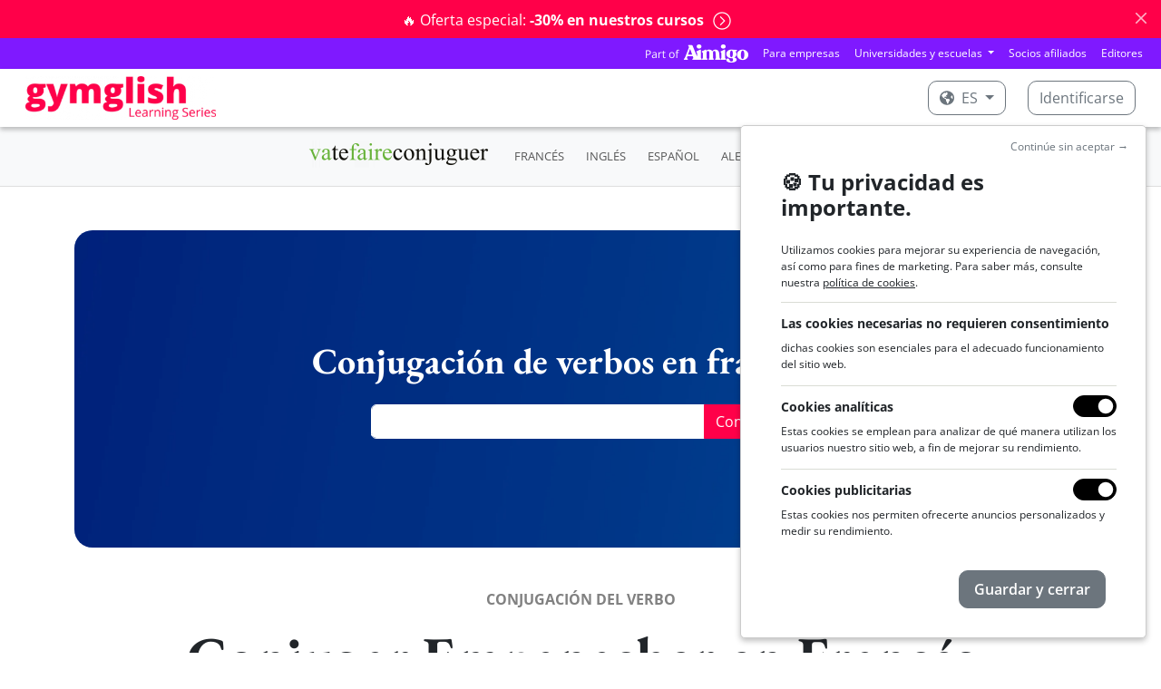

--- FILE ---
content_type: text/html; charset=utf-8
request_url: https://www.gymglish.com/es/conjugacion/frances/verbo/empanacher
body_size: 13674
content:



<!DOCTYPE html>

<html  lang="es" prefix="og: http://ogp.me/ns#">
  <head>
    
      <script>
var getCleanTrackingUrl = function() {
  var a = document.createElement('a');
  a.href = window.location.href;
  var url = a.pathname;

  var params = [ 'username', 'password', 'idnlm', 'e', 's'];
  if (a.search) {
    var qps = '&' + a.search.replace('?', '') + '&';
    for (var i = 0; i < params.length; i++) {
      var param = params[i];
      var iop = qps.indexOf('&' + param + '=');
      if(iop > -1) {
        ioe = qps.indexOf('&', iop + 1);
        qps = qps.slice(0, iop) + qps.slice(ioe, qps.length);
      }
    }

    a.search = qps.slice(1, qps.length - 1);
    url = a.pathname;
    if (a.search) {
      url += a.search;
    }
    if (url.match(/\?$/)) {
      url = url.slice(0, -1);
    }
  }
  return url;
};
</script>
    <script>
      window.dataLayer = window.dataLayer || [];
    </script>
    <script>(function(w,d,s,l,i){w[l]=w[l]||[];w[l].push({'gtm.start':
    new Date().getTime(),event:'gtm.js'});var f=d.getElementsByTagName(s)[0],
    j=d.createElement(s),dl=l!='dataLayer'?'&l='+l:'';j.async=true;j.src=
    'https://www.googletagmanager.com/gtm.js?id='+i+dl;f.parentNode.insertBefore(j,f);
    })(window,document,'script','dataLayer','GTM-KXG4NZC');</script>
    
    

    <meta charset="utf-8">
    
      
    

    
      
        
          <script type="application/ld+json">{"@context": "https://schema.org", "@type": "BreadcrumbList", "itemListElement": [{"@type": "ListItem", "position": 1, "item": {"@id": "https://www.gymglish.com/es", "name": "Inicio"}}, {"@type": "ListItem", "position": 2, "item": {"@id": "https://www.gymglish.com/es/conjugacion/frances", "name": "Conjugador de francés - Conjuga los verbos en francés con Gymglish"}}, {"@type": "ListItem", "position": 3, "item": {"@id": "https://www.gymglish.com/es/conjugacion/frances/verbo/empanacher", "name": "Empanacher"}}]}</script>
        
      
    

    
      <meta name="viewport" content="width=device-width,initial-scale=1,shrink-to-fit=no">
    

    <link rel="image_src" href="https://fastly-a9fast-com.freetls.fastly.net/www.gymglish.com/images/website-logo-80x.png" />
    
  <link href="https://fastly-a9fast-com.freetls.fastly.net/static-s3/webmedia/css/dist/website-netflix.446ce1110dad340d8dfa.min.css" rel="stylesheet" type="text/css" />

    

    

  <meta name="apple-itunes-app" content="app-id=536600573">
  <meta name="google-play-app" content="app-id=vatefaireconjuguer.app">

  
    <meta name="viewport" content="width=device-width,initial-scale=1,shrink-to-fit=no">
  

  
    
      
  <title>
    Conjugación en francés del verbo EMPANACHER - Conjugador francés
  </title>
  <meta name="description" content="Conjugación en francés del verbo empanacher. Conjugar el verbo empanacher en todos los tiempos" />

    
  


    
    
      
        <link rel="alternate" hreflang="en" href="https://www.gymglish.com/en/conjugation/french/verb/empanacher">
        <link rel="alternate" hreflang="x-default" href="https://www.gymglish.com/en/conjugation/french/verb/empanacher">
        <link rel="alternate" hreflang="fr" href="https://www.gymglish.com/fr/conjugaison/vatefaireconjuguer/verbe/empanacher">
        <link rel="alternate" hreflang="de" href="https://www.gymglish.com/de/konjugation/franzosisch/verb/empanacher">
        <link rel="alternate" hreflang="es" href="https://www.gymglish.com/es/conjugacion/frances/verbo/empanacher">
        <link rel="alternate" hreflang="sv" href="https://www.gymglish.com/sv/konjugation/franska/verb/empanacher">
        <link rel="alternate" hreflang="nl" href="https://www.gymglish.com/nl/vervoeging/frans/werkwoord/empanacher">
        <link rel="alternate" hreflang="pt" href="https://www.gymglish.com/pt/conjugacao/frances/verbo/empanacher">
        <link rel="alternate" hreflang="it" href="https://www.gymglish.com/it/coniugazione/francese/verbo/empanacher">
    
    
      <link rel="shortcut icon" href="https://fastly-a9fast-com.freetls.fastly.net/www.gymglish.com/favicon.ico">
<link rel="icon" type="image/png" sizes="16x16" href="https://fastly-a9fast-com.freetls.fastly.net/www.gymglish.com/images/logos/icon-gg-1024x1024.png?w=16&amp;h=16">
<link rel="icon" type="image/png" sizes="32x32" href="https://fastly-a9fast-com.freetls.fastly.net/www.gymglish.com/images/logos/icon-gg-1024x1024.png?w=32&amp;h=32">
<link rel="icon" type="image/png" sizes="64x64" href="https://fastly-a9fast-com.freetls.fastly.net/www.gymglish.com/images/logos/icon-gg-1024x1024.png?w=64&amp;h=64">
<link rel="icon" type="image/png" sizes="96x96" href="https://fastly-a9fast-com.freetls.fastly.net/www.gymglish.com/images/logos/icon-gg-1024x1024.png?w=96&amp;h=96">
<link rel="icon" type="image/png" sizes="160x160" href="https://fastly-a9fast-com.freetls.fastly.net/www.gymglish.com/images/logos/icon-gg-1024x1024.png?w=160&amp;h=160">
<link rel="icon" type="image/png" sizes="192x192" href="https://fastly-a9fast-com.freetls.fastly.net/www.gymglish.com/images/logos/icon-gg-1024x1024.png?w=192&amp;h=192">
<link rel="apple-touch-icon" sizes="120x120" href="https://fastly-a9fast-com.freetls.fastly.net/www.gymglish.com/images/logos/icon-gg-1024x1024.png?w=120&amp;h=120">
<link rel="apple-touch-icon" sizes="152x152" href="https://fastly-a9fast-com.freetls.fastly.net/www.gymglish.com/images/logos/icon-gg-1024x1024.png?w=152&amp;h=152">
<link rel="apple-touch-icon" sizes="167x167" href="https://fastly-a9fast-com.freetls.fastly.net/www.gymglish.com/images/logos/icon-gg-1024x1024.png?w=167&amp;h=167">
<link rel="apple-touch-icon" sizes="180x180" href="https://fastly-a9fast-com.freetls.fastly.net/www.gymglish.com/images/logos/icon-gg-1024x1024.png?w=180&amp;h=180">
    
    
      <link rel="canonical" href="https://www.gymglish.com/es/conjugacion/frances/verbo/empanacher">
    
    
    
    
      
        <script async defer data-domain="gymglish.com" src="https://plausible.io/js/script.js"></script>
<script>window.plausible = window.plausible || function() { (window.plausible.q = window.plausible.q || []).push(arguments) }</script>
      
    
  </head>
  <body class="a9-body-sticky-header ">
    
      <noscript><iframe src="https://www.googletagmanager.com/ns.html?id=GTM-KXG4NZC" height="0" width="0" style="display:none;visibility:hidden"></iframe></noscript>
    
    
  
    
  
    
  
    






  
    <div class="alert alert-danger alert-dismissible fade show text-center a9-website-top-alert" role="alert">
      
      
        
      
      
          
            <a href="/es/shop"  data-a9-plausible-click-event="discount-banner-cta-click">
              🔥 Oferta especial: <strong>-30% en nuestros cursos</strong>
              <span class="a9-disable-alert-links-hidden alert-chevron-circle-right"><svg  xmlns="https://www.w3.org/2000/svg" viewBox="0 0 512 512">
                            <path d="M8 256c0 137 111 248 248 248s248-111 248-248S393 8 256 8 8 119 8 256zM256 40c118.7 0 216 96.1 216 216 0 118.7-96.1 216-216 216-118.7 0-216-96.1-216-216 0-118.7 96.1-216 216-216zm86.6 224.5l-115.1 115c-4.7 4.7-12.3 4.7-17 0l-7.1-7.1c-4.7-4.7-4.7-12.3 0-17L303 256l-99.5-99.5c-4.7-4.7-4.7-12.3 0-17l7.1-7.1c4.7-4.7 12.3-4.7 17 0l115.1 115c4.6 4.8 4.6 12.4-.1 17.1z"/>
                        </svg></span>
            </a>
          
        
      
      <button type="button" class="btn-close" data-bs-dismiss="alert" aria-label="Close"></button>
    </div>
  

    





    






  
  





  <nav class="navbar navbar-expand-lg navbar-dark gymglish-aimigo-navbar px-2 p-lg-0">
    <div class="container-fluid">
      <picture><source srcset="https://fastly-a9fast-com.freetls.fastly.net/s3/studio-gymglish-com/website/part-of-aimigo-logo-d77ff757.png.__a9webp__.webp?h=20, https://fastly-a9fast-com.freetls.fastly.net/s3/studio-gymglish-com/website/part-of-aimigo-logo-d77ff757.png.__a9webp__.webp?h=40 2x" type="image/webp"><img src="https://fastly-a9fast-com.freetls.fastly.net/s3/studio-gymglish-com/website/part-of-aimigo-logo-d77ff757.png?h=20" srcset="https://fastly-a9fast-com.freetls.fastly.net/s3/studio-gymglish-com/website/part-of-aimigo-logo-d77ff757.png?h=40 2x" class="d-block d-lg-none"></picture>
      <button class="navbar-toggler" type="button" data-bs-toggle="collapse" data-bs-target="#navbarTogglerPartOfAimigo" aria-controls="navbarTogglerPartOfAimigo" aria-expanded="false" aria-label="Toggle navigation">
        <span class="navbar-toggler-icon"></span>
      </button>
      <div class="collapse navbar-collapse justify-content-end" id="navbarTogglerPartOfAimigo">
        <ul class="navbar-nav mb-2 mb-lg-0 align-items-center">
          <a href="https://www.aimigo.coach"><picture><source srcset="https://fastly-a9fast-com.freetls.fastly.net/s3/studio-gymglish-com/website/part-of-aimigo-logo-d77ff757.png.__a9webp__.webp?h=20, https://fastly-a9fast-com.freetls.fastly.net/s3/studio-gymglish-com/website/part-of-aimigo-logo-d77ff757.png.__a9webp__.webp?h=40 2x" type="image/webp"><img src="https://fastly-a9fast-com.freetls.fastly.net/s3/studio-gymglish-com/website/part-of-aimigo-logo-d77ff757.png?h=20" srcset="https://fastly-a9fast-com.freetls.fastly.net/s3/studio-gymglish-com/website/part-of-aimigo-logo-d77ff757.png?h=40 2x" class="d-none d-lg-block me-2"></picture></a>
          



<li class="nav-item">
  <a class="nav-link" href="https://www.aimigo.coach/es/business">Para empresas</a>
</li>

<li class="nav-item dropdown">
  <div class="dropdown">
    <a class="dropdown-toggle nav-link" href="#" role="button" data-bs-toggle="dropdown" aria-expanded="false">
      Universidades y escuelas
    </a>
    <div class="dropdown-menu dropdown-menu-end">
      <a class="dropdown-item" href="https://www.aimigo.coach/es/educators">Para mis estudiantes</a>
      <a class="dropdown-item" href="https://www.aimigo.coach/es/partnership">Para mis clientes</a>
    </div>
  </div>
</li>
<li class="nav-item">
  <a class="nav-link" href="https://www.aimigo.coach/es/partnership">Socios afiliados</a>
</li>
<li class="nav-item">
  <a class="nav-link" href="https://www.aimigo.coach/es/editors">Editores</a>
</li>

        </ul>
      </div>
    </div>
  </nav>


<header class="navbar navbar-dark a9-netflix-header mb-0 navbar-expand-md">
  <nav class="container-fluid">
    <a href="/es" class="navbar-brand flex-grow-1">
      
        <picture><source data-srcset="https://fastly-a9fast-com.freetls.fastly.net/www.gymglish.com/static/images/logos/h420-with-mention/logo-gymglish-learning-series-white.png.__a9webp__.webp?w=350, https://fastly-a9fast-com.freetls.fastly.net/www.gymglish.com/static/images/logos/h420-with-mention/logo-gymglish-learning-series-white.png.__a9webp__.webp?w=700 2x" type="image/webp"><img data-src="https://fastly-a9fast-com.freetls.fastly.net/www.gymglish.com/static/images/logos/h420-with-mention/logo-gymglish-learning-series-white.png?w=350" data-srcset="https://fastly-a9fast-com.freetls.fastly.net/www.gymglish.com/static/images/logos/h420-with-mention/logo-gymglish-learning-series-white.png?w=700 2x" class="a9lazyload a9-netflix-logo a9-netflix-logo-white"></picture>
        <picture><source data-srcset="https://fastly-a9fast-com.freetls.fastly.net/www.gymglish.com/static/images/logos/h420-with-mention/logo-gymglish-learning-series-red.png.__a9webp__.webp?w=350, https://fastly-a9fast-com.freetls.fastly.net/www.gymglish.com/static/images/logos/h420-with-mention/logo-gymglish-learning-series-red.png.__a9webp__.webp?w=700 2x" type="image/webp"><img data-src="https://fastly-a9fast-com.freetls.fastly.net/www.gymglish.com/static/images/logos/h420-with-mention/logo-gymglish-learning-series-red.png?w=350" data-srcset="https://fastly-a9fast-com.freetls.fastly.net/www.gymglish.com/static/images/logos/h420-with-mention/logo-gymglish-learning-series-red.png?w=700 2x" class="a9lazyload a9-netflix-logo a9-netflix-logo-red"></picture>
      
    </a>
    
      <ul class="navbar-nav mb-2 mb-lg-0 flex-md-row">
        
          <li class="nav-item dropdown">
            <div class="dropdown a9-language-dropdown nav-link py-0 me-3">
              
              <a class="btn a9-netflix-login-btn dropdown-toggle" href="#" role="button" data-bs-toggle="dropdown" aria-expanded="false">
                <svg class="me-1" xmlns="https://www.w3.org/2000/svg" viewBox="0 0 496 512">
                            <path d="M248 8C111.03 8 0 119.03 0 256s111.03 248 248 248 248-111.03 248-248S384.97 8 248 8zm82.29 357.6c-3.9 3.88-7.99 7.95-11.31 11.28-2.99 3-5.1 6.7-6.17 10.71-1.51 5.66-2.73 11.38-4.77 16.87l-17.39 46.85c-13.76 3-28 4.69-42.65 4.69v-27.38c1.69-12.62-7.64-36.26-22.63-51.25-6-6-9.37-14.14-9.37-22.63v-32.01c0-11.64-6.27-22.34-16.46-27.97-14.37-7.95-34.81-19.06-48.81-26.11-11.48-5.78-22.1-13.14-31.65-21.75l-.8-.72a114.792 114.792 0 0 1-18.06-20.74c-9.38-13.77-24.66-36.42-34.59-51.14 20.47-45.5 57.36-82.04 103.2-101.89l24.01 12.01C203.48 89.74 216 82.01 216 70.11v-11.3c7.99-1.29 16.12-2.11 24.39-2.42l28.3 28.3c6.25 6.25 6.25 16.38 0 22.63L264 112l-10.34 10.34c-3.12 3.12-3.12 8.19 0 11.31l4.69 4.69c3.12 3.12 3.12 8.19 0 11.31l-8 8a8.008 8.008 0 0 1-5.66 2.34h-8.99c-2.08 0-4.08.81-5.58 2.27l-9.92 9.65a8.008 8.008 0 0 0-1.58 9.31l15.59 31.19c2.66 5.32-1.21 11.58-7.15 11.58h-5.64c-1.93 0-3.79-.7-5.24-1.96l-9.28-8.06a16.017 16.017 0 0 0-15.55-3.1l-31.17 10.39a11.95 11.95 0 0 0-8.17 11.34c0 4.53 2.56 8.66 6.61 10.69l11.08 5.54c9.41 4.71 19.79 7.16 30.31 7.16s22.59 27.29 32 32h66.75c8.49 0 16.62 3.37 22.63 9.37l13.69 13.69a30.503 30.503 0 0 1 8.93 21.57 46.536 46.536 0 0 1-13.72 32.98zM417 274.25c-5.79-1.45-10.84-5-14.15-9.97l-17.98-26.97a23.97 23.97 0 0 1 0-26.62l19.59-29.38c2.32-3.47 5.5-6.29 9.24-8.15l12.98-6.49C440.2 193.59 448 223.87 448 256c0 8.67-.74 17.16-1.82 25.54L417 274.25z"/>
                        </svg> es
              </a>
              <div class="dropdown-menu">
                
                  <a class="dropdown-item" href="/en" data-lang="en">English</a>
                
                  <a class="dropdown-item" href="/fr" data-lang="fr">Français</a>
                
                  <a class="dropdown-item" href="/de" data-lang="de">Deutsch</a>
                
                  <a class="dropdown-item active" href="/es" data-lang="es">Español</a>
                
                  <a class="dropdown-item" href="/sv" data-lang="sv">Svenska</a>
                
                  <a class="dropdown-item" href="/nl" data-lang="nl">Nederlands</a>
                
                  <a class="dropdown-item" href="/pt" data-lang="pt">Português</a>
                
                  <a class="dropdown-item" href="/zh" data-lang="zh">中文</a>
                
                  <a class="dropdown-item" href="/it" data-lang="it">Italiano</a>
                
              </div>
            </div>
          </li>
        

        
          <li class="nav-item">
            <a class="btn a9-netflix-login-btn" href="/workbook/login-link">
              Identificarse
            </a>
          </li>
        
      </ul>
    
  </nav>
</header>

  

    

<header>
  <div>
    <nav class="navbar navbar-expand-md navbar-light bg-light a9-navbar-secondary-v3">
      <div class="mx-auto d-md-flex d-block flex-sm-nowrap flex-grow-1 flex-md-grow-0 px-4 text-center">
        
        <a class="navbar-brand" href="/es/conjugacion/frances">
          <picture><source srcset="https://fastly-a9fast-com.freetls.fastly.net/www.gymglish.com/static/images/logos/h420-no-mention/vtfc_logo_h420px.png.__a9webp__.webp?h=30, https://fastly-a9fast-com.freetls.fastly.net/www.gymglish.com/static/images/logos/h420-no-mention/vtfc_logo_h420px.png.__a9webp__.webp?h=60 2x" type="image/webp"><img src="https://fastly-a9fast-com.freetls.fastly.net/www.gymglish.com/static/images/logos/h420-no-mention/vtfc_logo_h420px.png?h=30" srcset="https://fastly-a9fast-com.freetls.fastly.net/www.gymglish.com/static/images/logos/h420-no-mention/vtfc_logo_h420px.png?h=60 2x" id="logo-conjugator"></picture>
        </a>
      
        
          <button class="navbar-toggler collapsed" type="button" data-bs-toggle="collapse" data-bs-target="#navbarNav" aria-controls="navbarNav" aria-expanded="false" aria-label="Toggle navigation">
          </button>
          <div class="collapse navbar-collapse" id="navbarNav">
            <ul class="navbar-nav align-items-center">
              <li class="nav-item mx-1">
          <a class="nav-link" href="/es/conjugacion/frances">FRANCÉS</a>
        </li><li class="nav-item mx-1">
          <a class="nav-link" href="/es/conjugacion/ingles">INGLÉS</a>
        </li><li class="nav-item mx-1">
          <a class="nav-link" href="/es/conjugacion/espanol">ESPAÑOL</a>
        </li><li class="nav-item mx-1">
          <a class="nav-link" href="/es/conjugacion/aleman">ALEMÁN</a>
        </li><li class="nav-item mx-1">
          <a class="nav-link" href="/es/conjugacion/italiano">ITALIANO</a>
        </li>
            </ul>
          </div>
        
      </div>
    </nav>
  </div>
</header>

  


    <div id="a9-iframe-resizer" class="flex-grow-1">
      
  <main class="container">
    <input id="current-conjugator" type="hidden" value="FR">
    <div  class="a9-iframe-resizer">
      

        
          <div class="mt-5 a9-tablet-only-jumbotron-section">
            <div class="carousel slide a9-jumbotron-carousel" data-bs-ride="carousel" data-bs-pause="false">
  <div class="a9-jumbotron-slide-filter a9-jumbotron-slide-text-parent">
    <div class="container-xxl">
      
        <div class="a9-jumbotron-slide-text-container a9-jumbotron-slide-text-container-always-center-no-restriction a9-jumbotron-limited-width">
          
                <div class="h1 my-0">
                
  Conjugación de verbos en francés <picture><source data-srcset="https://fastly-a9fast-com.freetls.fastly.net/www.gymglish.com/static/images/site/design2021s2/flags/Flag_FR_27x27px@x2.png.__a9webp__.webp?h=30, https://fastly-a9fast-com.freetls.fastly.net/www.gymglish.com/static/images/site/design2021s2/flags/Flag_FR_27x27px@x2.png.__a9webp__.webp?h=60 2x" type="image/webp"><img data-src="https://fastly-a9fast-com.freetls.fastly.net/www.gymglish.com/static/images/site/design2021s2/flags/Flag_FR_27x27px@x2.png?h=30" data-srcset="https://fastly-a9fast-com.freetls.fastly.net/www.gymglish.com/static/images/site/design2021s2/flags/Flag_FR_27x27px@x2.png?h=60 2x" class="a9lazyload mb-1"></picture>

                </div>
                <form class="search-form search-form_conjugation mx-auto mt-4" id="searchform" method="get" action="/es/conjugacion/frances/search" accept-charset="utf-8">
                  <div class="input-group flex-nowrap">
                    <input id="vtfc-verb-input" type="text" class="form-control search-box" name="verb">
                    <input type="submit" id="submit-search" class="btn btn-primary" value="Conjugar" />
                  </div>
                </form>
              
        </div>
      
    </div>
  </div>
  <div class="carousel-inner">
    
                








  
  <div class="carousel-item active carousel-item-right-positioned">
    
      <picture><source media="(max-width: 767px)" type="image/webp"  srcset="https://fastly-a9fast-com.freetls.fastly.net/s3/studio-gymglish-com/website/ftq-jumbotron-mobile-fc76aa32.png.__a9webp__.webp?w=768 1x, https://fastly-a9fast-com.freetls.fastly.net/s3/studio-gymglish-com/website/ftq-jumbotron-mobile-fc76aa32.png.__a9webp__.webp?w=1536 2x">
<source media="(max-width: 767px)"  srcset="https://fastly-a9fast-com.freetls.fastly.net/s3/studio-gymglish-com/website/ftq-jumbotron-mobile-fc76aa32.png?w=768 1x, https://fastly-a9fast-com.freetls.fastly.net/s3/studio-gymglish-com/website/ftq-jumbotron-mobile-fc76aa32.png?w=1536 2x">
<source media="(min-width: 768px)" type="image/webp"  srcset="https://fastly-a9fast-com.freetls.fastly.net/s3/studio-gymglish-com/website/ftq-jumbotron-tablet-7b2f5483.png.__a9webp__.webp?w=2400 1x, https://fastly-a9fast-com.freetls.fastly.net/s3/studio-gymglish-com/website/ftq-jumbotron-tablet-7b2f5483.png.__a9webp__.webp?w=4800 2x">
<source media="(min-width: 768px)"  srcset="https://fastly-a9fast-com.freetls.fastly.net/s3/studio-gymglish-com/website/ftq-jumbotron-tablet-7b2f5483.png?w=2400 1x, https://fastly-a9fast-com.freetls.fastly.net/s3/studio-gymglish-com/website/ftq-jumbotron-tablet-7b2f5483.png?w=4800 2x">
<img  src="https://fastly-a9fast-com.freetls.fastly.net/s3/studio-gymglish-com/website/ftq-jumbotron-tablet-7b2f5483.png?w=2400" srcset="https://fastly-a9fast-com.freetls.fastly.net/s3/studio-gymglish-com/website/ftq-jumbotron-tablet-7b2f5483.png?w=4800 2x"></picture>
    
  </div>





              
  </div>
</div>
          </div>
        

        
          


  <!-- DETAILS DU VERBE & OPTIONS -->
  <h1 class="h2 conjugation-verb text-center">
    
      
        <p class="text-center text-uppercase conjugation-info conjugation-intro mt-5">Conjugación del verbo</p>
      

      
    
    Conjugar Empanacher 
    
      en Francés
    
  </h1>
  

  

  
    <div class="text-center conjugation-info">
      Verbo francés del <strong>primer grupo</strong>: uso con auxiliar
      
      

      
        
          Avoir.
        
      

      
        <dl>
        

          

          
        </dl>
      
    </div>
  

  <!-- VERB FORMS -->
  
    <h2 class="conjugation-mode">Indicatif</h2>
    <div class="conjugation-divider"></div>
    <div class="row">
      
        <div class="col-6 col-lg-4">
          <h3 class="font-weight-bold tense-name">Présent</h3>
          <ul class="conjucation-forms">
            
              <li>
                  
                    j'empanach<span class="vert">e</span></li>
            
              <li>
                  
                    tu empanach<span class="vert">es</span></li>
            
              <li>
                  
                    il empanach<span class="vert">e</span>/elle empanach<span class="vert">e</span></li>
            
              <li>
                  
                    nous empanach<span class="vert">ons</span></li>
            
              <li>
                  
                    vous empanach<span class="vert">ez</span></li>
            
              <li>
                  
                    ils empanach<span class="vert">ent</span>/elles empanach<span class="vert">ent</span></li>
            
          </ul>
        </div>
      
        <div class="col-6 col-lg-4">
          <h3 class="font-weight-bold tense-name">Passé composé</h3>
          <ul class="conjucation-forms">
            
              <li>
                  
                    j'ai empanach<span class="vert">é</span></li>
            
              <li>
                  
                    tu as empanach<span class="vert">é</span></li>
            
              <li>
                  
                    il a empanach<span class="vert">é</span>/elle a empanach<span class="vert">é</span></li>
            
              <li>
                  
                    nous avons empanach<span class="vert">é</span></li>
            
              <li>
                  
                    vous avez empanach<span class="vert">é</span></li>
            
              <li>
                  
                    ils ont empanach<span class="vert">é</span>/elles ont empanach<span class="vert">é</span></li>
            
          </ul>
        </div>
      
        <div class="col-6 col-lg-4">
          <h3 class="font-weight-bold tense-name">Imparfait</h3>
          <ul class="conjucation-forms">
            
              <li>
                  
                    j'empanach<span class="vert">ais</span></li>
            
              <li>
                  
                    tu empanach<span class="vert">ais</span></li>
            
              <li>
                  
                    il empanach<span class="vert">ait</span>/elle empanach<span class="vert">ait</span></li>
            
              <li>
                  
                    nous empanach<span class="vert">ions</span></li>
            
              <li>
                  
                    vous empanach<span class="vert">iez</span></li>
            
              <li>
                  
                    ils empanach<span class="vert">aient</span>/elles empanach<span class="vert">aient</span></li>
            
          </ul>
        </div>
      
        <div class="col-6 col-lg-4">
          <h3 class="font-weight-bold tense-name">Plus-que-parfait</h3>
          <ul class="conjucation-forms">
            
              <li>
                  
                    j'avais empanach<span class="vert">é</span></li>
            
              <li>
                  
                    tu avais empanach<span class="vert">é</span></li>
            
              <li>
                  
                    il avait empanach<span class="vert">é</span>/elle avait empanach<span class="vert">é</span></li>
            
              <li>
                  
                    nous avions empanach<span class="vert">é</span></li>
            
              <li>
                  
                    vous aviez empanach<span class="vert">é</span></li>
            
              <li>
                  
                    ils avaient empanach<span class="vert">é</span>/elles avaient empanach<span class="vert">é</span></li>
            
          </ul>
        </div>
      
        <div class="col-6 col-lg-4">
          <h3 class="font-weight-bold tense-name">Passé simple</h3>
          <ul class="conjucation-forms">
            
              <li>
                  
                    j'empanach<span class="vert">ai</span></li>
            
              <li>
                  
                    tu empanach<span class="vert">as</span></li>
            
              <li>
                  
                    il empanach<span class="vert">a</span>/elle empanach<span class="vert">a</span></li>
            
              <li>
                  
                    nous empanach<span class="vert">âmes</span></li>
            
              <li>
                  
                    vous empanach<span class="vert">âtes</span></li>
            
              <li>
                  
                    ils empanach<span class="vert">èrent</span>/elles empanach<span class="vert">èrent</span></li>
            
          </ul>
        </div>
      
        <div class="col-6 col-lg-4">
          <h3 class="font-weight-bold tense-name">Passé antérieur</h3>
          <ul class="conjucation-forms">
            
              <li>
                  
                    j'eus empanach<span class="vert">é</span></li>
            
              <li>
                  
                    tu eus empanach<span class="vert">é</span></li>
            
              <li>
                  
                    il eut empanach<span class="vert">é</span>/elle eut empanach<span class="vert">é</span></li>
            
              <li>
                  
                    nous eûmes empanach<span class="vert">é</span></li>
            
              <li>
                  
                    vous eûtes empanach<span class="vert">é</span></li>
            
              <li>
                  
                    ils eurent empanach<span class="vert">é</span>/elles eurent empanach<span class="vert">é</span></li>
            
          </ul>
        </div>
      
        <div class="col-6 col-lg-4">
          <h3 class="font-weight-bold tense-name">Futur</h3>
          <ul class="conjucation-forms">
            
              <li>
                  
                    j'empanach<span class="vert">erai</span></li>
            
              <li>
                  
                    tu empanach<span class="vert">eras</span></li>
            
              <li>
                  
                    il empanach<span class="vert">era</span>/elle empanach<span class="vert">era</span></li>
            
              <li>
                  
                    nous empanach<span class="vert">erons</span></li>
            
              <li>
                  
                    vous empanach<span class="vert">erez</span></li>
            
              <li>
                  
                    ils empanach<span class="vert">eront</span>/elles empanach<span class="vert">eront</span></li>
            
          </ul>
        </div>
      
        <div class="col-6 col-lg-4">
          <h3 class="font-weight-bold tense-name">Futur antérieur</h3>
          <ul class="conjucation-forms">
            
              <li>
                  
                    j'aurai empanach<span class="vert">é</span></li>
            
              <li>
                  
                    tu auras empanach<span class="vert">é</span></li>
            
              <li>
                  
                    il aura empanach<span class="vert">é</span>/elle aura empanach<span class="vert">é</span></li>
            
              <li>
                  
                    nous aurons empanach<span class="vert">é</span></li>
            
              <li>
                  
                    vous aurez empanach<span class="vert">é</span></li>
            
              <li>
                  
                    ils auront empanach<span class="vert">é</span>/elles auront empanach<span class="vert">é</span></li>
            
          </ul>
        </div>
      
        <div class="col-6 col-lg-4">
          <h3 class="font-weight-bold tense-name">Futur proche</h3>
          <ul class="conjucation-forms">
            
              <li>
                  
                    je vais empanach<span class="vert">er</span></li>
            
              <li>
                  
                    tu vas empanach<span class="vert">er</span></li>
            
              <li>
                  
                    il va empanach<span class="vert">er</span>/elle va empanach<span class="vert">er</span></li>
            
              <li>
                  
                    nous allons empanach<span class="vert">er</span></li>
            
              <li>
                  
                    vous allez empanach<span class="vert">er</span></li>
            
              <li>
                  
                    ils vont empanach<span class="vert">er</span>/elles vont empanach<span class="vert">er</span></li>
            
          </ul>
        </div>
      
    </div>
  
    <h2 class="conjugation-mode">Conditionnel</h2>
    <div class="conjugation-divider"></div>
    <div class="row">
      
        <div class="col-6 col-lg-4">
          <h3 class="font-weight-bold tense-name">Présent</h3>
          <ul class="conjucation-forms">
            
              <li>
                  
                    j'empanach<span class="vert">erais</span></li>
            
              <li>
                  
                    tu empanach<span class="vert">erais</span></li>
            
              <li>
                  
                    il empanach<span class="vert">erait</span>/elle empanach<span class="vert">erait</span></li>
            
              <li>
                  
                    nous empanach<span class="vert">erions</span></li>
            
              <li>
                  
                    vous empanach<span class="vert">eriez</span></li>
            
              <li>
                  
                    ils empanach<span class="vert">eraient</span>/elles empanach<span class="vert">eraient</span></li>
            
          </ul>
        </div>
      
        <div class="col-6 col-lg-4">
          <h3 class="font-weight-bold tense-name">Passé</h3>
          <ul class="conjucation-forms">
            
              <li>
                  
                    j'aurais empanach<span class="vert">é</span></li>
            
              <li>
                  
                    tu aurais empanach<span class="vert">é</span></li>
            
              <li>
                  
                    il aurait empanach<span class="vert">é</span>/elle aurait empanach<span class="vert">é</span></li>
            
              <li>
                  
                    nous aurions empanach<span class="vert">é</span></li>
            
              <li>
                  
                    vous auriez empanach<span class="vert">é</span></li>
            
              <li>
                  
                    ils auraient empanach<span class="vert">é</span>/elles auraient empanach<span class="vert">é</span></li>
            
          </ul>
        </div>
      
        <div class="col-6 col-lg-4">
          <h3 class="font-weight-bold tense-name">Passé - forme alternative</h3>
          <ul class="conjucation-forms">
            
              <li>
                  
                    j'eusse empanach<span class="vert">é</span></li>
            
              <li>
                  
                    tu eusses empanach<span class="vert">é</span></li>
            
              <li>
                  
                    il eût empanach<span class="vert">é</span>/elle eût empanach<span class="vert">é</span></li>
            
              <li>
                  
                    nous eussions empanach<span class="vert">é</span></li>
            
              <li>
                  
                    vous eussiez empanach<span class="vert">é</span></li>
            
              <li>
                  
                    ils eussent empanach<span class="vert">é</span>/elles eussent empanach<span class="vert">é</span></li>
            
          </ul>
        </div>
      
    </div>
  
    <h2 class="conjugation-mode">Subjonctif</h2>
    <div class="conjugation-divider"></div>
    <div class="row">
      
        <div class="col-6 col-lg-4">
          <h3 class="font-weight-bold tense-name">Présent</h3>
          <ul class="conjucation-forms">
            
              <li>
                  
                    que j'empanach<span class="vert">e</span></li>
            
              <li>
                  
                    que tu empanach<span class="vert">es</span></li>
            
              <li>
                  
                    qu'il empanach<span class="vert">e</span>/qu'elle empanach<span class="vert">e</span></li>
            
              <li>
                  
                    que nous empanach<span class="vert">ions</span></li>
            
              <li>
                  
                    que vous empanach<span class="vert">iez</span></li>
            
              <li>
                  
                    qu'ils empanach<span class="vert">ent</span>/qu'elles empanach<span class="vert">ent</span></li>
            
          </ul>
        </div>
      
        <div class="col-6 col-lg-4">
          <h3 class="font-weight-bold tense-name">Imparfait</h3>
          <ul class="conjucation-forms">
            
              <li>
                  
                    que j'empanach<span class="vert">asse</span></li>
            
              <li>
                  
                    que tu empanach<span class="vert">asses</span></li>
            
              <li>
                  
                    qu'il empanach<span class="vert">ât</span>/qu'elle empanach<span class="vert">ât</span></li>
            
              <li>
                  
                    que nous empanach<span class="vert">assions</span></li>
            
              <li>
                  
                    que vous empanach<span class="vert">assiez</span></li>
            
              <li>
                  
                    qu'ils empanach<span class="vert">assent</span>/qu'elles empanach<span class="vert">assent</span></li>
            
          </ul>
        </div>
      
        <div class="col-6 col-lg-4">
          <h3 class="font-weight-bold tense-name">Plus-que-parfait</h3>
          <ul class="conjucation-forms">
            
              <li>
                  
                    que j'eusse empanach<span class="vert">é</span></li>
            
              <li>
                  
                    que tu eusses empanach<span class="vert">é</span></li>
            
              <li>
                  
                    qu'il eût empanach<span class="vert">é</span>/qu'elle eût empanach<span class="vert">é</span></li>
            
              <li>
                  
                    que nous eussions empanach<span class="vert">é</span></li>
            
              <li>
                  
                    que vous eussiez empanach<span class="vert">é</span></li>
            
              <li>
                  
                    qu'ils eussent empanach<span class="vert">é</span>/qu'elles eussent empanach<span class="vert">é</span></li>
            
          </ul>
        </div>
      
        <div class="col-6 col-lg-4">
          <h3 class="font-weight-bold tense-name">Passé</h3>
          <ul class="conjucation-forms">
            
              <li>
                  
                    que j'aie empanach<span class="vert">é</span></li>
            
              <li>
                  
                    que tu aies empanach<span class="vert">é</span></li>
            
              <li>
                  
                    qu'il ait empanach<span class="vert">é</span>/qu'elle ait empanach<span class="vert">é</span></li>
            
              <li>
                  
                    que nous ayons empanach<span class="vert">é</span></li>
            
              <li>
                  
                    que vous ayez empanach<span class="vert">é</span></li>
            
              <li>
                  
                    qu'ils aient empanach<span class="vert">é</span>/qu'elles aient empanach<span class="vert">é</span></li>
            
          </ul>
        </div>
      
    </div>
  
    <h2 class="conjugation-mode">Impératif</h2>
    <div class="conjugation-divider"></div>
    <div class="row">
      
        <div class="col-6 col-lg-4">
          <h3 class="font-weight-bold tense-name">Présent</h3>
          <ul class="conjucation-forms">
            
              <li>
                  
                    (tu) empanach<span class="vert">e</span></li>
            
              <li>
                  
                    (nous) empanach<span class="vert">ons</span></li>
            
              <li>
                  
                    (vous) empanach<span class="vert">ez</span></li>
            
          </ul>
        </div>
      
    </div>
  
    <h2 class="conjugation-mode">Participe</h2>
    <div class="conjugation-divider"></div>
    <div class="row">
      
        <div class="col-6 col-lg-4">
          <h3 class="font-weight-bold tense-name">Présent</h3>
          <ul class="conjucation-forms">
            
              <li>
                  
                    empanach<span class="vert">ant</span></li>
            
          </ul>
        </div>
      
        <div class="col-6 col-lg-4">
          <h3 class="font-weight-bold tense-name">Passé</h3>
          <ul class="conjucation-forms">
            
              <li>
                  
                    empanach<span class="vert">é</span></li>
            
              <li>
                  
                    empanach<span class="vert">és</span></li>
            
              <li>
                  
                    empanach<span class="vert">ée</span></li>
            
              <li>
                  
                    empanach<span class="vert">ées</span></li>
            
          </ul>
        </div>
      
    </div>
  

  <!-- TRANSLATIONS -->
  



  




<div class="modal fade" id="beforeyouleave-modal" tabindex="-1" aria-labelledby="beforeyouleave-modal" aria-hidden="true">
  <div class="modal-dialog modal-dialog-centered modal-lg">
    <div class="modal-content">
      <div class="modal-body p-0">
        <button type="button" class="btn-close" data-bs-dismiss="modal" aria-label="Close"></button>
        <div class="container">
          <div class="row">
            <div class="col-sm-6 p-0">
              <picture><source srcset="https://fastly-a9fast-com.freetls.fastly.net/s3/studio-gymglish-com/website/AImigo_2-95ca6d60.png.__a9webp__.webp?w=1000, https://fastly-a9fast-com.freetls.fastly.net/s3/studio-gymglish-com/website/AImigo_2-95ca6d60.png.__a9webp__.webp?w=2000 2x" type="image/webp"><img src="https://fastly-a9fast-com.freetls.fastly.net/s3/studio-gymglish-com/website/AImigo_2-95ca6d60.png?w=1000" srcset="https://fastly-a9fast-com.freetls.fastly.net/s3/studio-gymglish-com/website/AImigo_2-95ca6d60.png?w=2000 2x" ></picture>
            </div>
            <div class="col-sm-6 my-4 a9-modal-content">
              





<h1>
  
    Aprende un nuevo idioma con tu Learning Serie
  
</h1>
              <div class="mb-3">
                





<p>
  
    Cada día, un episodio de 10 minutos que te ayudará a dominar el idioma y su cultura. ¡Humor incluido!
  
</p>

              </div>

              <div class="text-center">
                <div class="d-inline-flex flex-column">
                  <a href="/es/test" class="btn btn-primary mb-2">
                    Prueba gratuita
                  </a>

                  <a href="/es/" class="btn btn-outline-secondary">
                    Más información
                  </a>
                </div></div>
            </div>
          </div>
        </div>
      </div>
    </div>
  </div>
</div>




          
            
  <hr/>
  <div class="mt-5 text-center text-muted small">
    Si tienes dificultades con la conjugación del verbo <i>Empanacher</i>, descubre nuestros <a href="https://www.gymglish.com/es/frantastique">cursos de francés</a> Frantastique.


    Vatefaireconjuguer es un conjugador en línea gratuito creado por Gymglish. Gymglish, fundada en 2004, crea cursos de idiomas en línea personalizados y divertidos: <a href="https://www.gymglish.com/es/gymglish">curso de inglés </a>, <a href="https://www.gymglish.com/es/frantastique">curso de francés</a>, <a href="https://www.gymglish.com/es/hotel-borbollon">curso de español</a>, <a href="https://www.gymglish.com/es/wunderbla">curso de alemán</a>, <a href="https://www.gymglish.com/es/saga-baldoria">curso de italiano</a> y mucho más. Conjuga todos los verbos franceses (de todos los grupos) en todos los tiempos y modos: présent, passé composé, imparfait, plus-que-parfait, passé simple, passé antérieur, futur simple, futur antérieur, past, present, future, etc. ¿No sabes cómo conjugar el verbo francés <i>Empanacher</i>? Solo tiene que escribir <i>Empanacher</i> en nuestra barra de búsqueda para ver su conjugación en francés. También puedes conjugar una frase. Por ejemplo, "aprender un verbo". Para mejorar tu ortografía, Gymglish también ofrece cursos de francés en línea y te da acceso a muchas <a href="https://www.gymglish.com/es/frantastique/gramatica-frances"> reglas gramaticales</a> para aprender el idioma y también consejos de ortografía y conjugación.
    <br>

    Nuestros conjugadores verbales en línea: <a href="https://www.gymglish.com/es/conjugacion/ingles">conjugar verbos en inglés</a> (<a href="https://www.gymglish.com/es/conjugacion/ingles/verbos-irregulares"> verbos irregulares </a> y <a href="https://www.gymglish.com/es/conjugacion/ingles/verbos-modales"> modales ingleses</a>), <a href="https://www.gymglish.com/es/conjugacion/frances">conjugar verbos en francés</a>, <a href="https://www.gymglish.com/es/conjugacion/espanol">conjugar verbos en español</a>, <a href="https://www.gymglish.com/es/conjugacion/aleman">conjugar verbos en alemán</a>, <a href="https://www.gymglish.com/es/conjugacion/italiano">conjugar verbos en italiano</a>.

    <br>

    Descarga gratuitamente nuestras aplicaciones de conjugación:

    <a class="d-inline-block" href="https://play.google.com/store/apps/dev?id=6942507684732107806" target="_blank" rel="noopener"><svg class="a9-svg-h-1rem" xmlns="https://www.w3.org/2000/svg" viewBox="0 0 448 512">
                            <path d="M89.6 204.5v115.8c0 15.4-12.1 27.7-27.5 27.7-15.3 0-30.1-12.4-30.1-27.7V204.5c0-15.1 14.8-27.5 30.1-27.5 15.1 0 27.5 12.4 27.5 27.5zm10.8 157c0 16.4 13.2 29.6 29.6 29.6h19.9l.3 61.1c0 36.9 55.2 36.6 55.2 0v-61.1h37.2v61.1c0 36.7 55.5 36.8 55.5 0v-61.1h20.2c16.2 0 29.4-13.2 29.4-29.6V182.1H100.4v179.4zm248-189.1H99.3c0-42.8 25.6-80 63.6-99.4l-19.1-35.3c-2.8-4.9 4.3-8 6.7-3.8l19.4 35.6c34.9-15.5 75-14.7 108.3 0L297.5 34c2.5-4.3 9.5-1.1 6.7 3.8L285.1 73c37.7 19.4 63.3 56.6 63.3 99.4zm-170.7-55.5c0-5.7-4.6-10.5-10.5-10.5-5.7 0-10.2 4.8-10.2 10.5s4.6 10.5 10.2 10.5c5.9 0 10.5-4.8 10.5-10.5zm113.4 0c0-5.7-4.6-10.5-10.2-10.5-5.9 0-10.5 4.8-10.5 10.5s4.6 10.5 10.5 10.5c5.6 0 10.2-4.8 10.2-10.5zm94.8 60.1c-15.1 0-27.5 12.1-27.5 27.5v115.8c0 15.4 12.4 27.7 27.5 27.7 15.4 0 30.1-12.4 30.1-27.7V204.5c0-15.4-14.8-27.5-30.1-27.5z"/>
                        </svg></a>
    <a class="d-inline-block ms-2" href="https://apps.apple.com/fr/developer/gymglish-a9/id513283726#see-all/i-phonei-pad-apps" target="_blank" rel="noopener"><svg class="a9-svg-h-1rem" xmlns="https://www.w3.org/2000/svg" viewBox="0 0 384 512">
                            <path d="M318.7 268.7c-.2-36.7 16.4-64.4 50-84.8-18.8-26.9-47.2-41.7-84.7-44.6-35.5-2.8-74.3 20.7-88.5 20.7-15 0-49.4-19.7-76.4-19.7C63.3 141.2 4 184.8 4 273.5q0 39.3 14.4 81.2c12.8 36.7 59 126.7 107.2 125.2 25.2-.6 43-17.9 75.8-17.9 31.8 0 48.3 17.9 76.4 17.9 48.6-.7 90.4-82.5 102.6-119.3-65.2-30.7-61.7-90-61.7-91.9zm-56.6-164.2c27.3-32.4 24.8-61.9 24-72.5-24.1 1.4-52 16.4-67.9 34.9-17.5 19.8-27.8 44.3-25.6 71.9 26.1 2 49.9-11.4 69.5-34.3z"/>
                        </svg></a>
  </div>
  <div class="hidden" data-rf="GYMGLISHDOTCOM_CONJUGATION_FRANCES_ES" id="a9_tracking_rf" data-always-set-rf="true"></div>

          
        

      

    </div>
  </main>

  
    




<div class="modal fade" id="beforeyouleave-modal" tabindex="-1" aria-labelledby="beforeyouleave-modal" aria-hidden="true">
  <div class="modal-dialog modal-dialog-centered modal-lg">
    <div class="modal-content">
      <div class="modal-body p-0">
        <button type="button" class="btn-close" data-bs-dismiss="modal" aria-label="Close"></button>
        <div class="container">
          <div class="row">
            <div class="col-sm-6 p-0">
              <picture><source srcset="https://fastly-a9fast-com.freetls.fastly.net/s3/studio-gymglish-com/website/AImigo_2-95ca6d60.png.__a9webp__.webp?w=1000, https://fastly-a9fast-com.freetls.fastly.net/s3/studio-gymglish-com/website/AImigo_2-95ca6d60.png.__a9webp__.webp?w=2000 2x" type="image/webp"><img src="https://fastly-a9fast-com.freetls.fastly.net/s3/studio-gymglish-com/website/AImigo_2-95ca6d60.png?w=1000" srcset="https://fastly-a9fast-com.freetls.fastly.net/s3/studio-gymglish-com/website/AImigo_2-95ca6d60.png?w=2000 2x" ></picture>
            </div>
            <div class="col-sm-6 my-4 a9-modal-content">
              





<h1>
  
    Aprende un nuevo idioma con tu Learning Serie
  
</h1>
              <div class="mb-3">
                





<p>
  
    Cada día, un episodio de 10 minutos que te ayudará a dominar el idioma y su cultura. ¡Humor incluido!
  
</p>

              </div>

              <div class="text-center">
                <div class="d-inline-flex flex-column">
                  <a href="/es/test" class="btn btn-primary mb-2">
                    Prueba gratuita
                  </a>

                  <a href="/es/" class="btn btn-outline-secondary">
                    Más información
                  </a>
                </div></div>
            </div>
          </div>
        </div>
      </div>
    </div>
  </div>
</div>

  


      
        <main class="container-fluid a9-container-fluid">
          
        </main>
      

      
      
    </div>


    
      
        






<script>
  window.a9CookieContentOptions = {
    title: null,
    message: 'Utilizamos cookies para mejorar su experiencia de navegación, así como para fines de marketing. Para saber más, consulte nuestra \u003Ca data\u002Dprivacy\u002Dlink\u003Epolítica de cookies\u003C/a\u003E.',
    
      policyUrl: 'https://www.aimigo.coach/privacy-policy.pdf',
    
    moreInfoLabel: '',
    cookieTypes: [{
      value: 'analytics',
      label: '\u003Cb\u003ECookies analíticas:\u003C/b\u003E Estas cookies se emplean para analizar de qué manera utilizan los usuarios nuestro sitio web, a fin de mejorar su rendimiento.'
    }],
    acceptBtnLabel: 'Aceptar',
    advancedBtnLabel: 'Configuración',
    necessaryCookieTypeLabel: 'essential',
    necessaryCookieTypeDesc: '\u003Cb\u003ELas cookies necesarias no requieren consentimiento:\u003C/b\u003E dichas cookies son esenciales para el adecuado funcionamiento del sitio web.',
  }
</script>

<div class="a9-cookie-enabled">
  
</div>



        










<!-- Cookie Banner: Modern design -->
<script>
  // Only on our website for now
  if (location.hostname && (location.hostname.indexOf('www.gymglish.com') !== -1 || location.hostname.indexOf('www.aimigo.coach') !== -1)) {
    window.a9CookieContentOptions.modernDesign = true; // New design
    window.a9CookieContentOptions.title = '🍪 Tu privacidad es importante.';
    window.a9CookieContentOptions.message = 'Utilizamos cookies para mejorar su experiencia de navegación, así como para fines de marketing. Para saber más, consulte nuestra \u003Ca data\u002Dprivacy\u002Dlink\u003Epolítica de cookies\u003C/a\u003E.';
    window.a9CookieContentOptions.cookieTypes = [
      {
        value: 'analytics',
        label: "\u003Cb\u003ECookies analíticas\u003C/b\u003E Estas cookies se emplean para analizar de qué manera utilizan los usuarios nuestro sitio web, a fin de mejorar su rendimiento."
      },
      {
        value: 'advertisement',
        label: '\u003Cb\u003ECookies publicitarias\u003C/b\u003E Estas cookies nos permiten ofrecerte anuncios personalizados y medir su rendimiento.'
      },
    ];
    window.a9CookieContentOptions.necessaryCookieTypeDesc = '\u003Cb\u003ELas cookies necesarias no requieren consentimiento\u003C/b\u003E dichas cookies son esenciales para el adecuado funcionamiento del sitio web.';
    window.a9CookieContentOptions.acceptBtnLabel = 'Guardar y cerrar';
    window.a9CookieContentOptions.ignoreAllBtnLabel = 'Continúe sin aceptar \u0026#x2192\u003B';
    window.a9CookieContentOptions.advancedBtnLabel = null; // This will collapse cookieTypes (always open)
  }
</script>

      
    

    <div class="hidden" data-rf="GYMGLISHDOTCOM_CONJUGATION_FRANCES_ES" id="a9_tracking_rf" data-always-set-rf="true"></div>

    





<footer id="a9-site-footer" >
  

  
    <div class="container">
      <div class="row row-no-mb">
        
          <div class="a9-site-footer-menu col-md">
            
            
              <div class="a9-site-footer-title" id="footer-a9-column-0">
                
                <a role="button" data-toggle="collapse" data-bs-toggle="collapse" href="#collapse-footer-a9-column-0" aria-expanded="true" aria-controls="collapse-footer-a9-column-0" class="collapsed">
                  Nuestra empresa
                  
                  <svg class="plus float-right float-end d-md-none" xmlns="https://www.w3.org/2000/svg" viewBox="0 0 448 512">
                            <path d="M416 208H272V64c0-17.67-14.33-32-32-32h-32c-17.67 0-32 14.33-32 32v144H32c-17.67 0-32 14.33-32 32v32c0 17.67 14.33 32 32 32h144v144c0 17.67 14.33 32 32 32h32c17.67 0 32-14.33 32-32V304h144c17.67 0 32-14.33 32-32v-32c0-17.67-14.33-32-32-32z"/>
                        </svg>
                  <svg class="minus float-right float-end d-md-none" xmlns="https://www.w3.org/2000/svg" viewBox="0 0 448 512">
                            <path d="M416 208H32c-17.67 0-32 14.33-32 32v32c0 17.67 14.33 32 32 32h384c17.67 0 32-14.33 32-32v-32c0-17.67-14.33-32-32-32z"/>
                        </svg>
                </a>
              </div>
              <div id="collapse-footer-a9-column-0" class="collapse" aria-labelledby="footer-a9-column-0">
            
            
            
              <ul >
                
                  
                    <li><a href="https://www.aimigo.coach/es/about" target="_blank" rel="noopener">Acerca de Aimigo</a></li>
                  
                
                  
                    <li><a href="https://www.gymglish.com/stories/">Opiniones</a> ⭐️ ⭐️ ⭐️ ⭐️</li>
                  
                
                  
                    <li><a href="https://blog.gymglish.com/es" target="_blank" rel="noopener">El Blog Gymglish</a></li>
                  
                
                  
                    <li><a href="/shop/gift">Ofrece un curso Gymglish</a> 🎁</li>
                  
                
                  
                    <li><a href="https://help.gymglish.com" target="_blank" rel="noopener">Ayuda</a></li>
                  
                
                  
                    <li><a href="https://www.gymglish.com/es/contacto">Contacte con nosotros</a></li>
                  
                
                  
                    <li><a href="https://www.gymglish.com/en/jobs" target="_blank" rel="noopener">Ofertas de empleo
      <span class="badge text-bg-secondary">We're hiring</span>
    </a>
    </li>
                  
                
                  
                    <li><a href="/en/focus-group" rel="noopener">BetaTesting Community</a></li>
                  
                
                  
                    <li><a href="https://www.gymglish.com/en/social-impact" target="_blank" rel="noopener">Programa 'Social Impact'</a></li>
                  
                
                  
                    <li><a href="https://www.gymglish.com/en/partnership" target="_blank" rel="noopener">Asociación</a></li>
                  
                
                  
                    <li><a href="https://www.gymglish.com/en/jobs" target="_blank" rel="noopener">
    </a>
    </li>
                  
                
                  
                    <li><a href="https://help.gymglish.com/en/articles/1463040">Status <span class="status-dot" style="display: inline-block;
                                                                                                             width: 10px;
                                                                                                             height: 10px;
                                                                                                             border-radius: 50%;
                                                                                                             background: limegreen;
                                                                                                             margin-right: 5px;"></span></a></li>
                  
                
              </ul>
            
            
            
              </div>
            
          </div>
        
          <div class="a9-site-footer-menu col-md">
            
            
              <div class="a9-site-footer-title d-md-none" id="footer-a9-column-1">
                
                <a role="button" data-toggle="collapse" data-bs-toggle="collapse" href="#collapse-footer-a9-column-1" aria-expanded="true" aria-controls="collapse-footer-a9-column-1" class="collapsed">
                  Gymglish
                  
                  <svg class="plus float-right float-end d-md-none" xmlns="https://www.w3.org/2000/svg" viewBox="0 0 448 512">
                            <path d="M416 208H272V64c0-17.67-14.33-32-32-32h-32c-17.67 0-32 14.33-32 32v144H32c-17.67 0-32 14.33-32 32v32c0 17.67 14.33 32 32 32h144v144c0 17.67 14.33 32 32 32h32c17.67 0 32-14.33 32-32V304h144c17.67 0 32-14.33 32-32v-32c0-17.67-14.33-32-32-32z"/>
                        </svg>
                  <svg class="minus float-right float-end d-md-none" xmlns="https://www.w3.org/2000/svg" viewBox="0 0 448 512">
                            <path d="M416 208H32c-17.67 0-32 14.33-32 32v32c0 17.67 14.33 32 32 32h384c17.67 0 32-14.33 32-32v-32c0-17.67-14.33-32-32-32z"/>
                        </svg>
                </a>
              </div>
              <div id="collapse-footer-a9-column-1" class="collapse" aria-labelledby="footer-a9-column-1">
            
            
              <div class="a9-site-footer-title d-none d-md-block">
                <a href="https://www.gymglish.com/es"><picture><source srcset="https://fastly-a9fast-com.freetls.fastly.net/www.gymglish.com/static/images/logos/h420-with-mention/logo-gymglish-learning-series-red.png.__a9webp__.webp?h=60, https://fastly-a9fast-com.freetls.fastly.net/www.gymglish.com/static/images/logos/h420-with-mention/logo-gymglish-learning-series-red.png.__a9webp__.webp?h=120 2x" type="image/webp"><img src="https://fastly-a9fast-com.freetls.fastly.net/www.gymglish.com/static/images/logos/h420-with-mention/logo-gymglish-learning-series-red.png?h=60" srcset="https://fastly-a9fast-com.freetls.fastly.net/www.gymglish.com/static/images/logos/h420-with-mention/logo-gymglish-learning-series-red.png?h=120 2x" class="footer-logo-image" alt="Gymglish"></picture></a>
              </div>
            
            
              <ul >
                
                  
                    <li><a href="https://www.gymglish.com/es">Descubre nuestras Learning Series</a></li>
                  
                
                  
                    <li><a href="/shop">Online shop 🛍</a></li>
                  
                
                  
                    <li><a href="https://www.gymglish.com/thewordofthemonth" target="_blank" rel="noopener">The Word of the Month</a></li>
                  
                
                  
                    <li><a href="https://www.gymglish.com/es/conjugacion/ingles/verbos-irregulares">Verbo irregular (inglés)</a></li>
                  
                
                  
                    <li><a href="https://www.gymglish.com/es/conjugacion/ingles/verbos-modales">Verbos Modales (inglés)</a></li>
                  
                
                  
                    <li><a href="https://www.gymglish.com/es/conjugacion/frances">Conjugación de verbos en francés</a></li>
                  
                
                  
                    <li><a href="https://www.gymglish.com/es/conjugacion/ingles">Conjugador Inglés</a></li>
                  
                
                  
                    <li><a href="https://www.gymglish.com/es/conjugacion/espanol">Conjugador Español</a></li>
                  
                
                  
                    <li><a href="https://www.gymglish.com/es/conjugacion/aleman">Conjugador Alemán</a></li>
                  
                
                  
                    <li><a href="https://www.gymglish.com/es/conjugacion/italiano">Conjugador Italiano</a></li>
                  
                
                  
                    <li><a href="https://www.gymglish.com/es/hotel-borbollon/gramatica-espanola">Gramática española</a></li>
                  
                
                  
                    <li><a href="/es/thewordofthemonth">The Word of the Month</a></li>
                  
                
                  
                    <li><a href="https://play.google.com/store/apps/details?id=com.gymglish.ggmobile">Gymglish for Android</a></li>
                  
                
                  
                    <li><a href="https://apps.apple.com/app/language-lessons-gymglish/id513283723">Gymglish for iOS</a></li>
                  
                
              </ul>
            
            
            
              </div>
            
          </div>
        
          <div class="a9-site-footer-menu col-md">
            
            
              <div class="a9-site-footer-title d-md-none" id="footer-a9-column-2">
                
                <a role="button" data-toggle="collapse" data-bs-toggle="collapse" href="#collapse-footer-a9-column-2" aria-expanded="true" aria-controls="collapse-footer-a9-column-2" class="collapsed">
                  Aimigo coach
                  
                  <svg class="plus float-right float-end d-md-none" xmlns="https://www.w3.org/2000/svg" viewBox="0 0 448 512">
                            <path d="M416 208H272V64c0-17.67-14.33-32-32-32h-32c-17.67 0-32 14.33-32 32v144H32c-17.67 0-32 14.33-32 32v32c0 17.67 14.33 32 32 32h144v144c0 17.67 14.33 32 32 32h32c17.67 0 32-14.33 32-32V304h144c17.67 0 32-14.33 32-32v-32c0-17.67-14.33-32-32-32z"/>
                        </svg>
                  <svg class="minus float-right float-end d-md-none" xmlns="https://www.w3.org/2000/svg" viewBox="0 0 448 512">
                            <path d="M416 208H32c-17.67 0-32 14.33-32 32v32c0 17.67 14.33 32 32 32h384c17.67 0 32-14.33 32-32v-32c0-17.67-14.33-32-32-32z"/>
                        </svg>
                </a>
              </div>
              <div id="collapse-footer-a9-column-2" class="collapse" aria-labelledby="footer-a9-column-2">
            
            
              <div class="a9-site-footer-title d-none d-md-block">
                <a href="https://www.aimigo.coach/es"><picture><source srcset="https://fastly-a9fast-com.freetls.fastly.net/s3/studio-gymglish-com/website/Aimigocoach_logo01_V%20degrade%20(1)-ca43b083.png.__a9webp__.webp?h=60, https://fastly-a9fast-com.freetls.fastly.net/s3/studio-gymglish-com/website/Aimigocoach_logo01_V%20degrade%20(1)-ca43b083.png.__a9webp__.webp?h=120 2x" type="image/webp"><img src="https://fastly-a9fast-com.freetls.fastly.net/s3/studio-gymglish-com/website/Aimigocoach_logo01_V%20degrade%20(1)-ca43b083.png?h=60" srcset="https://fastly-a9fast-com.freetls.fastly.net/s3/studio-gymglish-com/website/Aimigocoach_logo01_V%20degrade%20(1)-ca43b083.png?h=120 2x" class="footer-logo-image" alt="Aimigo coach"></picture></a>
              </div>
            
            
              <ul >
                
                  
                    <li><a href="https://www.aimigo.coach/es">Descubre Aimigo Coach</a></li>
                  
                
                  
                    <li><a href="https://play.google.com/store/apps/details?id=com.gymglish.aimigo&_branch_match_id=1278720747863403019&utm_medium=marketing&_branch_referrer=H4sIAAAAAAAAA8soKSkottLXT8zMzUzP10ssKNDLyczL1i%2BoSjEvTS1M8%2FBIAgDPLzzIIwAAAA%3D%3D">Aimigo for Android</a></li>
                  
                
                  
                    <li><a href="https://apps.apple.com/us/app/aimigo-learn-a-language/id6474184611?_branch_match_id=1278720747863403019&utm_medium=marketing&_branch_referrer=H4sIAAAAAAAAA8soKSkottLXT8zMzUzP10ssKNDLyczL1q8yLQ03ds1L8%2FBIAgDJmLXsIwAAAA%3D%3D">Aimigo for iOS</a></li>
                  
                
              </ul>
            
            
            
              </div>
            
          </div>
        
          <div class="a9-site-footer-menu col-md">
            
            
              <div class="a9-site-footer-title" id="footer-a9-column-3">
                
                <a role="button" data-toggle="collapse" data-bs-toggle="collapse" href="#collapse-footer-a9-column-3" aria-expanded="true" aria-controls="collapse-footer-a9-column-3" class="collapsed">
                  Referencias
                  
                  <svg class="plus float-right float-end d-md-none" xmlns="https://www.w3.org/2000/svg" viewBox="0 0 448 512">
                            <path d="M416 208H272V64c0-17.67-14.33-32-32-32h-32c-17.67 0-32 14.33-32 32v144H32c-17.67 0-32 14.33-32 32v32c0 17.67 14.33 32 32 32h144v144c0 17.67 14.33 32 32 32h32c17.67 0 32-14.33 32-32V304h144c17.67 0 32-14.33 32-32v-32c0-17.67-14.33-32-32-32z"/>
                        </svg>
                  <svg class="minus float-right float-end d-md-none" xmlns="https://www.w3.org/2000/svg" viewBox="0 0 448 512">
                            <path d="M416 208H32c-17.67 0-32 14.33-32 32v32c0 17.67 14.33 32 32 32h384c17.67 0 32-14.33 32-32v-32c0-17.67-14.33-32-32-32z"/>
                        </svg>
                </a>
              </div>
              <div id="collapse-footer-a9-column-3" class="collapse" aria-labelledby="footer-a9-column-3">
            
            
            
              <ul >
                
                  
                    <li><a href="https://www.gymglish.com/en/business" target="_blank" rel="noopener">Gymglish for Business</a></li>
                  
                
                  
                    <li><a href="https://www.gymglish.com/en/educators/language-schools-references">Partner &amp; language schools</a></li>
                  
                
                  
                    <li><a href="https://www.gymglish.com/en/press" target="_blank" rel="noopener">Zona de prensa</a></li>
                  
                
                  
                    <li><a href="https://www.gymglish.com/es/about/gymglish-by-the-numbers">Gymglish by the numbers</a></li>
                  
                
                  
                    <li><a href="/en/partnership">Become a partner</a></li>
                  
                
                  
                    <li>----</li>
                  
                
                  
                    <li><span style="cursor: pointer" id="a9cookiesBtn">Configuración de Cookies</span></li>
                  
                
                  
                    <li><a href="https://www.aimigo.coach/static/legalese/terms-of-use-es-latest.pdf" target="_blank" rel="noopener">Condiciones generales de uso</a></li>
                  
                
                  
                    <li><a href="https://www.aimigo.coach/static/legalese/cgvps-en-latest.pdf" target="_blank" rel="noopener">Condiciones generales de venta a particulares</a></li>
                  
                
                  
                    <li><a href="https://www.aimigo.coach/static/legalese/privacy-policy-es-latest.pdf" target="_blank" rel="noopener">Privacidad</a></li>
                  
                
              </ul>
            
            
            
              </div>
            
          </div>
        
          <div class="a9-site-footer-menu col-md">
            
            
              <div class="a9-site-footer-title" id="footer-a9-column-4">
                
                <a role="button" data-toggle="collapse" data-bs-toggle="collapse" href="#collapse-footer-a9-column-4" aria-expanded="true" aria-controls="collapse-footer-a9-column-4" class="collapsed">
                  Secciones útiles
                  
                  <svg class="plus float-right float-end d-md-none" xmlns="https://www.w3.org/2000/svg" viewBox="0 0 448 512">
                            <path d="M416 208H272V64c0-17.67-14.33-32-32-32h-32c-17.67 0-32 14.33-32 32v144H32c-17.67 0-32 14.33-32 32v32c0 17.67 14.33 32 32 32h144v144c0 17.67 14.33 32 32 32h32c17.67 0 32-14.33 32-32V304h144c17.67 0 32-14.33 32-32v-32c0-17.67-14.33-32-32-32z"/>
                        </svg>
                  <svg class="minus float-right float-end d-md-none" xmlns="https://www.w3.org/2000/svg" viewBox="0 0 448 512">
                            <path d="M416 208H32c-17.67 0-32 14.33-32 32v32c0 17.67 14.33 32 32 32h384c17.67 0 32-14.33 32-32v-32c0-17.67-14.33-32-32-32z"/>
                        </svg>
                </a>
              </div>
              <div id="collapse-footer-a9-column-4" class="collapse" aria-labelledby="footer-a9-column-4">
            
            
            
              <ul >
                
                  
                    <li><a href="https://www.gymglish.com/en/gymglish/anglophone-culture" target="_blank" rel="noopener">Anglophone culture</a></li>
                  
                
                  
                    <li><a href="https://www.gymglish.com/es/gymglish/leccion-ingles">Gramática y Vocabulario (inglés)</a></li>
                  
                
                  
                    <li><a href="https://www.gymglish.com/es/gymglish/traduccion-ingles">Vocabulario inglés</a></li>
                  
                
                  
                    <li><a href="https://www.gymglish.com/es/gymglish/gramatica-inglesa">Gramática inglesa</a></li>
                  
                
                  
                    <li><a href="https://www.gymglish.com/es/hotel-borbollon/gramatica-espanola">Gramática española</a></li>
                  
                
                  
                    <li><a href="https://www.gymglish.com/es/frantastique/leccion-frances">Gramática y Vocabulario (francés)</a></li>
                  
                
                  
                    <li><a href="https://www.gymglish.com/es/frantastique/traduccion-frances">Vocabulario francés</a></li>
                  
                
                  
                    <li><a href="https://www.gymglish.com/es/frantastique/gramatica-frances">Gramática francesa</a></li>
                  
                
                  
                    <li><a href="https://www.gymglish.com/es/hotel-borbollon/definicion-espanol">Vocabulario en español</a></li>
                  
                
              </ul>
            
            
            
              </div>
            
          </div>
        
      </div>
    </div>
  

  
    <div class="container">
      
      <div class="text-center text-lg-start text-lg-left a9-footer-line">
        <picture><source srcset="https://fastly-a9fast-com.freetls.fastly.net/www.gymglish.com/static/images/logos/h420-no-mention/logo-aimigo-RE-purple.png.__a9webp__.webp?h=40, https://fastly-a9fast-com.freetls.fastly.net/www.gymglish.com/static/images/logos/h420-no-mention/logo-aimigo-RE-purple.png.__a9webp__.webp?h=80 2x" type="image/webp"><img src="https://fastly-a9fast-com.freetls.fastly.net/www.gymglish.com/static/images/logos/h420-no-mention/logo-aimigo-RE-purple.png?h=40" srcset="https://fastly-a9fast-com.freetls.fastly.net/www.gymglish.com/static/images/logos/h420-no-mention/logo-aimigo-RE-purple.png?h=80 2x" class="a9-footer-aimigo-logo"></picture>
        <div class="d-lg-flex align-items-center">

          
            
            <div class="dropdown a9-language-dropdown me-lg-5 mr-lg-5 mb-3 mb-lg-0 flex-grow-1">
              
              
              <a class="btn btn-sm btn-outline-secondary dropdown-toggle" href="#" role="button" data-toggle="dropdown" data-bs-toggle="dropdown" aria-expanded="false">
                
                <svg class="me-1 mr-1" xmlns="https://www.w3.org/2000/svg" viewBox="0 0 496 512">
                            <path d="M248 8C111.03 8 0 119.03 0 256s111.03 248 248 248 248-111.03 248-248S384.97 8 248 8zm82.29 357.6c-3.9 3.88-7.99 7.95-11.31 11.28-2.99 3-5.1 6.7-6.17 10.71-1.51 5.66-2.73 11.38-4.77 16.87l-17.39 46.85c-13.76 3-28 4.69-42.65 4.69v-27.38c1.69-12.62-7.64-36.26-22.63-51.25-6-6-9.37-14.14-9.37-22.63v-32.01c0-11.64-6.27-22.34-16.46-27.97-14.37-7.95-34.81-19.06-48.81-26.11-11.48-5.78-22.1-13.14-31.65-21.75l-.8-.72a114.792 114.792 0 0 1-18.06-20.74c-9.38-13.77-24.66-36.42-34.59-51.14 20.47-45.5 57.36-82.04 103.2-101.89l24.01 12.01C203.48 89.74 216 82.01 216 70.11v-11.3c7.99-1.29 16.12-2.11 24.39-2.42l28.3 28.3c6.25 6.25 6.25 16.38 0 22.63L264 112l-10.34 10.34c-3.12 3.12-3.12 8.19 0 11.31l4.69 4.69c3.12 3.12 3.12 8.19 0 11.31l-8 8a8.008 8.008 0 0 1-5.66 2.34h-8.99c-2.08 0-4.08.81-5.58 2.27l-9.92 9.65a8.008 8.008 0 0 0-1.58 9.31l15.59 31.19c2.66 5.32-1.21 11.58-7.15 11.58h-5.64c-1.93 0-3.79-.7-5.24-1.96l-9.28-8.06a16.017 16.017 0 0 0-15.55-3.1l-31.17 10.39a11.95 11.95 0 0 0-8.17 11.34c0 4.53 2.56 8.66 6.61 10.69l11.08 5.54c9.41 4.71 19.79 7.16 30.31 7.16s22.59 27.29 32 32h66.75c8.49 0 16.62 3.37 22.63 9.37l13.69 13.69a30.503 30.503 0 0 1 8.93 21.57 46.536 46.536 0 0 1-13.72 32.98zM417 274.25c-5.79-1.45-10.84-5-14.15-9.97l-17.98-26.97a23.97 23.97 0 0 1 0-26.62l19.59-29.38c2.32-3.47 5.5-6.29 9.24-8.15l12.98-6.49C440.2 193.59 448 223.87 448 256c0 8.67-.74 17.16-1.82 25.54L417 274.25z"/>
                        </svg> es
              </a>
              <div class="dropdown-menu">
                
                  <a class="dropdown-item" href="/en" data-lang="en">English</a>
                
                  <a class="dropdown-item" href="/fr" data-lang="fr">Français</a>
                
                  <a class="dropdown-item" href="/de" data-lang="de">Deutsch</a>
                
                  <a class="dropdown-item active" href="/es" data-lang="es">Español</a>
                
                  <a class="dropdown-item" href="/sv" data-lang="sv">Svenska</a>
                
                  <a class="dropdown-item" href="/nl" data-lang="nl">Nederlands</a>
                
                  <a class="dropdown-item" href="/pt" data-lang="pt">Português</a>
                
                  <a class="dropdown-item" href="/zh" data-lang="zh">中文</a>
                
                  <a class="dropdown-item" href="/it" data-lang="it">Italiano</a>
                
              </div>
            </div>
          

          <div class="d-lg-flex align-items-center">
            <div class="mb-3 mb-lg-0">
              ©Aimigo 2026
            </div>
            
              
              <div class="brandings ms-lg-5 ml-lg-5 mb-3 mb-lg-0">
                <a class="p-2 text-decoration-none" href="https://fr-fr.facebook.com/gymglish" target="_blank" rel="noopener">
                  <svg class="m-0" xmlns="https://www.w3.org/2000/svg" viewBox="0 0 448 512">
                            <path d="M400 32H48A48 48 0 0 0 0 80v352a48 48 0 0 0 48 48h137.25V327.69h-63V256h63v-54.64c0-62.15 37-96.48 93.67-96.48 27.14 0 55.52 4.84 55.52 4.84v61h-31.27c-30.81 0-40.42 19.12-40.42 38.73V256h68.78l-11 71.69h-57.78V480H400a48 48 0 0 0 48-48V80a48 48 0 0 0-48-48z"/>
                        </svg>
                </a>
                <a class="p-2 text-decoration-none" href="https://www.linkedin.com/company/gymglish" target="_blank" rel="noopener">
                  <svg class="m-0" xmlns="https://www.w3.org/2000/svg" viewBox="0 0 448 512">
                            <path d="M416 32H31.9C14.3 32 0 46.5 0 64.3v383.4C0 465.5 14.3 480 31.9 480H416c17.6 0 32-14.5 32-32.3V64.3c0-17.8-14.4-32.3-32-32.3zM135.4 416H69V202.2h66.5V416zm-33.2-243c-21.3 0-38.5-17.3-38.5-38.5S80.9 96 102.2 96c21.2 0 38.5 17.3 38.5 38.5 0 21.3-17.2 38.5-38.5 38.5zm282.1 243h-66.4V312c0-24.8-.5-56.7-34.5-56.7-34.6 0-39.9 27-39.9 54.9V416h-66.4V202.2h63.7v29.2h.9c8.9-16.8 30.6-34.5 62.9-34.5 67.2 0 79.7 44.3 79.7 101.9V416z"/>
                        </svg>
                </a>
                <a class="p-2 text-decoration-none" href="https://www.instagram.com/aimigo.coach" target="_blank" rel="noopener">
                  <svg class="m-0" xmlns="https://www.w3.org/2000/svg" viewBox="0 0 448 512">
                            <path d="M224.1 141c-63.6 0-114.9 51.3-114.9 114.9s51.3 114.9 114.9 114.9S339 319.5 339 255.9 287.7 141 224.1 141zm0 189.6c-41.1 0-74.7-33.5-74.7-74.7s33.5-74.7 74.7-74.7 74.7 33.5 74.7 74.7-33.6 74.7-74.7 74.7zm146.4-194.3c0 14.9-12 26.8-26.8 26.8-14.9 0-26.8-12-26.8-26.8s12-26.8 26.8-26.8 26.8 12 26.8 26.8zm76.1 27.2c-1.7-35.9-9.9-67.7-36.2-93.9-26.2-26.2-58-34.4-93.9-36.2-37-2.1-147.9-2.1-184.9 0-35.8 1.7-67.6 9.9-93.9 36.1s-34.4 58-36.2 93.9c-2.1 37-2.1 147.9 0 184.9 1.7 35.9 9.9 67.7 36.2 93.9s58 34.4 93.9 36.2c37 2.1 147.9 2.1 184.9 0 35.9-1.7 67.7-9.9 93.9-36.2 26.2-26.2 34.4-58 36.2-93.9 2.1-37 2.1-147.8 0-184.8zM398.8 388c-7.8 19.6-22.9 34.7-42.6 42.6-29.5 11.7-99.5 9-132.1 9s-102.7 2.6-132.1-9c-19.6-7.8-34.7-22.9-42.6-42.6-11.7-29.5-9-99.5-9-132.1s-2.6-102.7 9-132.1c7.8-19.6 22.9-34.7 42.6-42.6 29.5-11.7 99.5-9 132.1-9s102.7-2.6 132.1 9c19.6 7.8 34.7 22.9 42.6 42.6 11.7 29.5 9 99.5 9 132.1s2.7 102.7-9 132.1z"/>
                        </svg>
                </a>
                <a class="p-2 text-decoration-none" href="https://play.google.com/store/apps/details?id=com.gymglish.ggmobile" target="_blank" rel="noopener">
                  <svg class="m-0" xmlns="https://www.w3.org/2000/svg" viewBox="0 0 448 512">
                            <path d="M89.6 204.5v115.8c0 15.4-12.1 27.7-27.5 27.7-15.3 0-30.1-12.4-30.1-27.7V204.5c0-15.1 14.8-27.5 30.1-27.5 15.1 0 27.5 12.4 27.5 27.5zm10.8 157c0 16.4 13.2 29.6 29.6 29.6h19.9l.3 61.1c0 36.9 55.2 36.6 55.2 0v-61.1h37.2v61.1c0 36.7 55.5 36.8 55.5 0v-61.1h20.2c16.2 0 29.4-13.2 29.4-29.6V182.1H100.4v179.4zm248-189.1H99.3c0-42.8 25.6-80 63.6-99.4l-19.1-35.3c-2.8-4.9 4.3-8 6.7-3.8l19.4 35.6c34.9-15.5 75-14.7 108.3 0L297.5 34c2.5-4.3 9.5-1.1 6.7 3.8L285.1 73c37.7 19.4 63.3 56.6 63.3 99.4zm-170.7-55.5c0-5.7-4.6-10.5-10.5-10.5-5.7 0-10.2 4.8-10.2 10.5s4.6 10.5 10.2 10.5c5.9 0 10.5-4.8 10.5-10.5zm113.4 0c0-5.7-4.6-10.5-10.2-10.5-5.9 0-10.5 4.8-10.5 10.5s4.6 10.5 10.5 10.5c5.6 0 10.2-4.8 10.2-10.5zm94.8 60.1c-15.1 0-27.5 12.1-27.5 27.5v115.8c0 15.4 12.4 27.7 27.5 27.7 15.4 0 30.1-12.4 30.1-27.7V204.5c0-15.4-14.8-27.5-30.1-27.5z"/>
                        </svg>
                </a>
                <a class="p-2 text-decoration-none" href="https://apps.apple.com/app/language-lessons-gymglish/id513283723" target="_blank" rel="noopener">
                  <svg class="m-0" xmlns="https://www.w3.org/2000/svg" viewBox="0 0 384 512">
                            <path d="M318.7 268.7c-.2-36.7 16.4-64.4 50-84.8-18.8-26.9-47.2-41.7-84.7-44.6-35.5-2.8-74.3 20.7-88.5 20.7-15 0-49.4-19.7-76.4-19.7C63.3 141.2 4 184.8 4 273.5q0 39.3 14.4 81.2c12.8 36.7 59 126.7 107.2 125.2 25.2-.6 43-17.9 75.8-17.9 31.8 0 48.3 17.9 76.4 17.9 48.6-.7 90.4-82.5 102.6-119.3-65.2-30.7-61.7-90-61.7-91.9zm-56.6-164.2c27.3-32.4 24.8-61.9 24-72.5-24.1 1.4-52 16.4-67.9 34.9-17.5 19.8-27.8 44.3-25.6 71.9 26.1 2 49.9-11.4 69.5-34.3z"/>
                        </svg>
                </a>
              </div>
            
          </div>

        </div>
      </div>
    </div>
  
</footer>



    
  <script type="text/javascript" src="https://fastly-a9fast-com.freetls.fastly.net/static-s3/webmedia/js/dist/website-netflix-vendor.3dc7fe4cd0c62836e131.min.js"></script><script type="text/javascript" src="https://fastly-a9fast-com.freetls.fastly.net/static-s3/webmedia/js/dist/website-netflix.2c39b24f782697e96cdd.min.js"></script>

    

    
    
  <script type="text/javascript" src="https://fastly-a9fast-com.freetls.fastly.net/static-s3/webmedia/js/dist/conjugators.7d8de25492e3d6a9bc06.min.js"></script>

  </body>
</html>
